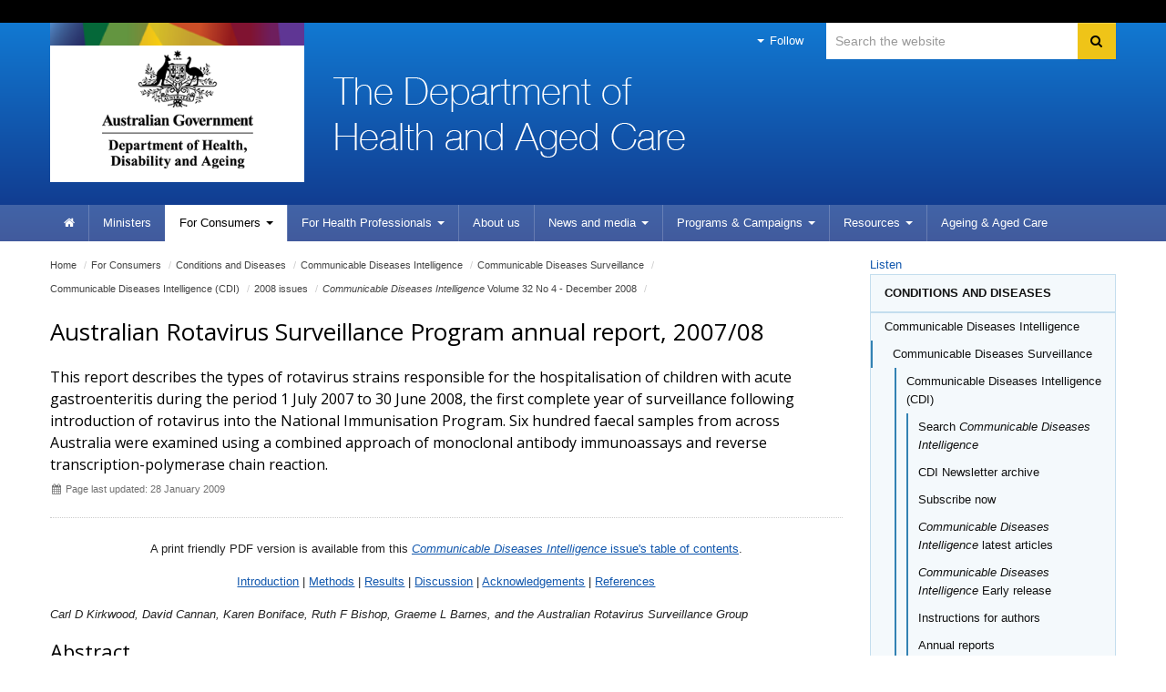

--- FILE ---
content_type: text/html; charset=ISO-8859-1
request_url: https://www1.health.gov.au/internet/main/publishing.nsf/Content/cda-cdi3204d.htm
body_size: 62135
content:
<!--[if HTML5]><![endif]-->
<!DOCTYPE html>
<!--[if lt IE 7 ]><html lang="en-au" class="ie-6"><![endif]-->
<!--[if IE 7 ]><html lang="en-au" class="ie-7"><![endif]-->
<!--[if IE 8 ]><html lang="en-au" class="ie-8"><![endif]-->
<!--[if (gte IE 9)|!(IE)]>
<!-->
<html lang="en-au"><!--<![endif]-->
<head>
<!--defSID=CA04ELWCMP-->
<META NAME="ROBOTS" CONTENT="INDEX, FOLLOW">
<meta charset="utf-8">
<META NAME="generator" CONTENT="powered by IBM Lotus Workplace Web Content Management(r) 2.0">
<!--[if !HTML5]><meta http-equiv="X-UA-Compatible" content="IE=edge"><![endif]-->
<meta name="viewport" content="width=device-width,initial-scale=1.0"> 
<META NAME="DC.Creator" CONTENT="Australian Government Department of Health and Ageing">
<META NAME="DC.Publisher" CONTENT="Australian Government Department of Health and Ageing">
<META NAME="DC.Rights" CONTENT="Copyright Commonwealth of Australia">
<META NAME="DC.Title" CONTENT="Australian Rotavirus Surveillance Program annual report, 2007/08">
<META NAME="DC.Subject" SCHEME="Health Thesaurus" CONTENT="australia; disease surveillance; epidemiology; gastrointestinal diseases; laboratory testing; rna virus infections; trends; vaccines; annual reports">
<META NAME="DC.Description" CONTENT="This report describes the types of rotavirus strains responsible for the hospitalisation of children with acute gastroenteritis during the period 1 July 2007 to 30 June 2008, the first complete year of surveillance following introduction of rotavirus into the National Immunisation Program. Six hundred faecal samples from across Australia were examined using a combined approach of monoclonal antibody immunoassays and reverse transcription-polymerase chain reaction.">
<META NAME="DC.Language" SCHEME="RFC3066" CONTENT="en">
<META NAME="DC.Date.Created" SCHEME="ISO8601" CONTENT="2009-01-28">
<META NAME="DC.Date.Issued" SCHEME="ISO8601" CONTENT="2009-01-28">
<META NAME="DC.Date.Modified" SCHEME="ISO8601" CONTENT="2009-01-28">
<META NAME="DC.Type" SCHEME="HI type" CONTENT="document">
<META NAME="DC.Type" SCHEME="HI category" CONTENT="resource">
<META NAME="DC.Format" SCHEME="IMT" CONTENT="text/html">
<META NAME="DC.Identifier" SCHEME="URI" CONTENT="http://www.health.gov.au/internet/main/publishing.nsf/Content/cda-cdi3204d.htm">
<META NAME="AGLS.Audience" SCHEME="HI age" CONTENT="adult">
<META NAME="Keywords" CONTENT="australia; disease surveillance; epidemiology; gastrointestinal diseases; laboratory testing; rna virus infections; trends; vaccines; annual reports">
<META NAME="Description" CONTENT="This report describes the types of rotavirus strains responsible for the hospitalisation of children with acute gastroenteritis during the period 1 July 2007 to 30 June 2008, the first complete year of surveillance following introduction of rotavirus into the National Immunisation Program. Six hundred faecal samples from across Australia were examined using a combined approach of monoclonal antibody immunoassays and reverse transcription-polymerase chain reaction.">
<META NAME="HI.Complexity" CONTENT="difficult">

<link rel="canonical" href="https://www1.health.gov.au/internet/main/publishing.nsf/Content/cda-cdi3204d.htm" />

<!-- CSS -->
<!-- Core CSS -->
  <link href="/internet/r/publishing.nsf/AttachmentsByTitle/bootstrap.css/$FILE/bootstrap.no-icons.css?OpenElement&v=1.0" rel="stylesheet">
  <link href="//fonts.googleapis.com/css?family=Open+Sans" rel="stylesheet">
  <link href="/internet/r/publishing.nsf/AttachmentsByTitle/font-awesome.css/$FILE/font-awesome.css" rel="stylesheet">
  <link href="/internet/r/publishing.nsf/AttachmentsByTitle/dha.css/$FILE/dha.css?OpenElement&v=1.3" rel="stylesheet">

<!-- IE fixes -->
<!--[if lt IE 9]>
  <link href="/internet/r/publishing.nsf/AttachmentsByTitle/ie.css/$FILE/ie.css?OpenElement&v=1.0" rel="stylesheet">
<![endif]-->

<!-- Responsive -->
  <link href="/internet/r/publishing.nsf/AttachmentsByTitle/bootstrap-responsive.css/$FILE/bootstrap-responsive-v.2.3.2.css?OpenElement&v=1.0" rel="stylesheet">

<!-- Custom local CSS -->
<link href="/internet/main/publishing.nsf/AttachmentsByTitle/site.css/$FILE/site.css?OpenElement&v=1.5" rel="stylesheet">
<link href="/internet/main/publishing.nsf/AttachmentsByTitle/transition.css/$FILE/transition.css?OpenElement&v=1.0" rel="stylesheet">
<link href="/internet/main/publishing.nsf/AttachmentsByTitle/print.css/$FILE/print.css" rel="stylesheet" media="print" type="text/css">

<!-- Favicons -->
<link rel="apple-touch-icon-precomposed" sizes="152x152" href="/internet/r/publishing.nsf/AttachmentsByTitle/favicon.ico/$FILE/favicon-152.png">
<link rel="apple-touch-icon-precomposed" sizes="144x144" href="/internet/r/publishing.nsf/AttachmentsByTitle/favicon.ico/$FILE/favicon-144.png">
<link rel="apple-touch-icon-precomposed" sizes="114x114" href="/internet/r/publishing.nsf/AttachmentsByTitle/favicon.ico/$FILE/favicon-114.png">
<link rel="apple-touch-icon-precomposed" sizes="72x72" href="/internet/r/publishing.nsf/AttachmentsByTitle/favicon.ico/$FILE/favicon-72.png">
<link rel="apple-touch-icon-precomposed" href="/internet/r/publishing.nsf/AttachmentsByTitle/favicon.ico/$FILE/favicon-57.png">
<link rel="shortcut icon" href="/internet/r/publishing.nsf/AttachmentsByTitle/favicon.ico/$FILE/favicon.ico" type="image/x-icon">
<link rel="icon" href="/internet/r/publishing.nsf/AttachmentsByTitle/favicon.ico/$FILE/favicon.ico" type="image/x-icon">


<!-- DHA responsive CSS -->
<link href="/internet/r/publishing.nsf/AttachmentsByTitle/dha-responsive.css/$FILE/dha-responsive.css?OpenElement&v=1.2" rel="stylesheet">
<!--[if lt IE 9]>
<link href="/internet/r/publishing.nsf/AttachmentsByTitle/dha-responsive.css/$FILE/dha-responsive-ltie9.css?OpenElement&v=1.0" rel="stylesheet">
<script src="//cdnjs.cloudflare.com/ajax/libs/html5shiv/3.7.3/html5shiv.js"></script>
<![endif]-->
<link href="/internet/main/publishing.nsf/AttachmentsByTitle/site-responsive.css/$FILE/site-responsive.css?OpenElement&v=1.0" rel="stylesheet">
<script src="//cdn1.readspeaker.com/script/5802/webReader/webReader.js?pids=wr" type="text/javascript"></script>

<script>
  (function(i,s,o,g,r,a,m){i['GoogleAnalyticsObject']=r;i[r]=i[r]||function(){
  (i[r].q=i[r].q||[]).push(arguments)},i[r].l=1*new Date();a=s.createElement(o),
  m=s.getElementsByTagName(o)[0];a.async=1;a.src=g;m.parentNode.insertBefore(a,m)
  })(window,document,'script','//www.google-analytics.com/analytics.js','ga');

  ga('create', 'UA-21227594-1', 'auto');
  ga('send', 'pageview');

</script>

<!-- Google tag (gtag.js) --> 
<script async src=https://www.googletagmanager.com/gtag/js?id=G-3G1Y8WB7Z7></script> 
<script> window.dataLayer = window.dataLayer || []; function gtag(){dataLayer.push(arguments);} gtag('js', new Date()); gtag('config', 'G-3G1Y8WB7Z7'); </script>
<!-- End Google tag (gtag.js) --> 

<!-- </head>
<body text="#000000" bgcolor="#FFFFFF">
-->

<TITLE>
Department of Health and Aged Care | Australian Rotavirus Surveillance Program annual report, 2007/08
</TITLE>
</HEAD>

<BODY>

<!--noindex-->
<div class="global-header">
<div class="container">
<div class="row">
<div class="span12">
</div>
</div>
</div>
</div>
<!--endnoindex-->

<div class="header clearfix" role="banner"><div class="container">
        <a href="#content" id="skip-to-content" class="visuallyhidden focusable js-skip" accesskey="2">Skip to content</a>
        <a href="#navigation" id="skip-to-navigation" class="visuallyhidden focusable js-skip" accesskey="3">Skip to site navigation</a>
        <a href="#local-navigation" id="skip-to-local-navigation" class="visuallyhidden focusable js-skip" accesskey="4">Skip to local navigation</a><!-- Global nav -->
<div class="navbar navbar-inverse global-navigation"><ul class="nav" role="navigation">
     <li class="dropdown visible-desktop">
       <a href="#" class="dropdown-toggle" data-toggle="dropdown"><i class="caret"></i> Follow</a>
       <ul class="dropdown-menu follow">
          <li><a href="https://www.facebook.com/healthgovau"><i class="icon-facebook-sign"></i>Facebook</a></li>
          <!--<li><a href="https://www.linkedin.com/company/15066"><i class="icon-linkedin-sign"></i>LinkedIn</a></li>-->
          <li><a href="https://twitter.com/healthgovau"><i class="icon-twitter"></i>Twitter</a></li>
          <li><a href="https://www.youtube.com/user/healthgovau"><i class="icon-youtube"></i>YouTube</a></li>
          <li><a href="https://www.pinterest.com/healthgovau/"><i class="icon-pinterest-sign"></i>Pinterest</a></li>
          <li><a href="https://www.health.gov.au/using-our-websites/rss-feed?utm_source=health.gov.au&utm_medium=site-nav&utm_campaign=digital_transformation&utm_content=header"><i class="icon-rss"></i>RSS</a></li>
       </ul>
    </li>
</ul><form id="search" name="sform" action="https://search.health.gov.au/s/search.html" method="get" class="navbar-search visible-desktop input-append">
    <label id="searchlabel" for="searchinput" class="visuallyhidden">Search</label>
    <input id="searchinput" name="query" type="text" class="search span3" placeholder="Search the website" accesskey="5" aria-labelledby="searchlabel" autocomplete="off">
    <input name="collection" value="doh~sp-health" type="hidden">
    <input type="hidden" name="profile" value="health">
    <button type="submit" class="btn" name="Submit"> <i class="icon-search"></i> <span class="visuallyhidden">Search</span> </button> 
</form></div><div class="crest">
      <a href="https://www.health.gov.au" title="Australian Government Department of Health and Aged Care" accesskey="1">Australian Government Department of Health and Aged Care</a>
      <img src="/internet/r/publishing.nsf/AttachmentsByTitle/crest/$FILE/crest-horizontal-small-dark.png" alt="" class="printable-crest"/>
</div><div class="flag">
       <p>The Department of Health and Aged Care</p>
</div></div>
<div class="navbar-wrapper">
  <div class="container">
	<div class="navbar navbar-inverse main-navigation" id="navigation">
	  <div class="navbar-inner"><form id="search-phone" name="sform" class="navbar-search hidden-desktop" method="get" action="https://search.health.gov.au/s/search.html">
                                <label id="searchlabel-phone" for="searchinput-phone" class="visuallyhidden">Search</label>
                                <input id="searchinput-phone" name="query" type="text" accesskey="5" placeholder="Search the website" class="search span11" aria-labelledby="searchlabel-phone">
                                <input name="collection" value="doh~sp-health" type="hidden">
                                <input type="hidden" name="profile" value="health">
                                <button type="submit" class="btn" name="Submit"> <i class="icon-search"></i> <span class="visuallyhidden">Search</span> </button> 
                     </form>		
		  <a class="btn btn-navbar collapsed" data-toggle="collapse" data-target=".main-navigation-collapse">
			<span class="icon-bar"></span>
			<span class="icon-bar"></span>
			<span class="icon-bar"></span>
		  </a>
		  <div class="nav-collapse main-navigation-collapse collapse"><ul class="nav" role="navigation" aria-labelledby="mainlabel"><li class="home"><a href="/internet/main/publishing.nsf/Content/Home"><i class="icon-home"></i> <span class="visuallyhidden">Home</span></a></li><li><a href="https://www.health.gov.au/ministers?utm_source=health.gov.au&utm_medium=site-nav&utm_campaign=digital_transformation&utm_content=ministers">Ministers</a></li><li class="dropdown current"><a href="/internet/main/publishing.nsf/Content/For+Consumers-1" class="dropdown-toggle" data-toggle="dropdown"><span>For</span> Consumers <i class="caret"></i></a><ul class="dropdown-menu"><li><a href="/internet/main/publishing.nsf/Content/Conditions+and+Diseases-1">Conditions and Diseases</a></li><li><a href="https://www.health.gov.au/topics">All other topics (new site)</a></li></ul></li><li class="dropdown"><a href="/internet/main/publishing.nsf/Content/For+Health+Professionals-1" class="dropdown-toggle" data-toggle="dropdown"><span>For Health </span>Professionals <i class="caret"></i></a><ul class="dropdown-menu"><li><a href="/internet/main/publishing.nsf/Content/Conditions+and+Diseases-2">Conditions and Diseases</a></li><li><a href="https://www.health.gov.au/topics/health-workforce">Health Workforce</a></li><li><a href="/internet/main/publishing.nsf/Content/pharmaceutical-benefits-scheme-approved-supplier-administrative-functions">PBS Approved Suppliers</a></li><li><a href="https://www.health.gov.au/topics">All other topics (new site)</a></li></ul></li><li><a href="https://www.health.gov.au/about-us?utm_source=health.gov.au&utm_medium=site-nav&utm_campaign=digital_transformation&utm_content=about%20us">About us</a></li><li class="dropdown"><a href="https://health.gov.au/news?utm_source=health.gov.au&utm_medium=site-nav&utm_campaign=digital_transformation&utm_content=media%20centre" class="dropdown-toggle" data-toggle="dropdown">News and media <i class="caret"></i></a></li><li class="dropdown"><a href="/internet/main/publishing.nsf/Content/Programs+&+Campaigns-1" class="dropdown-toggle" data-toggle="dropdown"><span>Programs </span>& Campaigns <i class="caret"></i></a><ul class="dropdown-menu"><li><a href="/internet/main/publishing.nsf/Content/medical-indemnity.htm">Medical and professional indemnity</a></li><li><a href="https://health.gov.au/our-work">All other program and campaigns (new site)</a></li></ul></li><li class="dropdown"><a href="https://health.gov.au/resources" class="dropdown-toggle" data-toggle="dropdown">Resources <i class="caret"></i></a><ul class="dropdown-menu"></ul></li><li class=""><a href="https://www.health.gov.au/health-topics/aged-care?utm_source=health.gov.au&utm_medium=site-nav&utm_campaign=digital_transformation&utm_content=ageing%20%26%20aged%20care "> <span>Ageing & </span>Aged Care</a></li></ul>
		  </div>
	  </div>
	</div>
  </div>
</div></div><div class="content" role="main" id="content">
  <div class="container">
    <div class="row-fluid"><div class="content-area span9">
<ul class="breadcrumb" aria-labelledby="breadcrumbslabel">
<li class="visuallyhidden" id="breadcrumbslabel">You are here:</li><li><a href="/internet/main/publishing.nsf/Content/Home">Home</a> <span class="divider">/</span></li><li><a href="/internet/main/publishing.nsf/Content/For+Consumers-1"><span>For</span> Consumers</a> <span class="divider">/</span></li><li><a href="/internet/main/publishing.nsf/Content/Conditions+and+Diseases-1">Conditions and Diseases</a> <span class="divider">/</span></li><li><a href="/internet/main/publishing.nsf/Content/cda-cdi-aims.htm">Communicable Diseases Intelligence</a> <span class="divider">/</span></li><li><a href="/internet/main/publishing.nsf/Content/cda-cdi-aims.htm">Communicable Diseases Surveillance</a> <span class="divider">/</span></li><li><a href="/internet/main/publishing.nsf/Content/cda-cdi-aims.htm">Communicable Diseases Intelligence (CDI)</a> <span class="divider">/</span></li><li><a href="/internet/main/publishing.nsf/Content/2008+issues-1">2008 issues</a> <span class="divider">/</span></li><li><a href="/internet/main/publishing.nsf/Content/cdi3204-1"><em>Communicable Diseases Intelligence</em> Volume 32 No 4 - December 2008</a> <span class="divider">/</span></li></ul><!-- RS start -->
<div id="read"><div class="row-fluid title-meta"><div class="span12"><h1>Australian Rotavirus Surveillance Program annual report, 2007/08</h1><p class="strapline">This report describes the types of rotavirus strains responsible for the hospitalisation of children with acute gastroenteritis during the period 1 July 2007 to 30 June 2008, the first complete year of surveillance following introduction of rotavirus into the National Immunisation Program. Six hundred faecal samples from across Australia were examined using a combined approach of monoclonal antibody immunoassays and reverse transcription-polymerase chain reaction.</p><p class="publish-date"><i class="icon-calendar"></i> Page last updated: 28 January 2009</p></div></div><!-- THIS PAGE IS CACHED --><!--$$$PREBODY$$$-->

<p><div align="center">
<p>A print friendly PDF version is available from this <a href="cdi3204-1"><em>Communicable Diseases Intelligence</em> issue's table of contents</a>.</p>

<p><a href="#intro">Introduction</a> | <a href="#methods">Methods</a> | <a href="#results">Results</a> | <a href="#discussion">Discussion</a> | <a href="#ack">Acknowledgements</a> | <a href="#refs">References</a></p></div>

<p><em>Carl D Kirkwood, David Cannan, Karen Boniface, Ruth F Bishop, Graeme L Barnes, and the Australian Rotavirus Surveillance Group</em></p>

<h2>Abstract</h2>

<p><strong>The National Rotavirus Reference Centre together with collaborating laboratories Australia-wide conducts a laboratory based rotavirus surveillance program. This report describes the types of rotavirus strains responsible for the hospitalisation of children with acute gastroenteritis during the period 1 July 2007 to 30 June 2008, the first complete year of surveillance following introduction of rotavirus into the National Immunisation Program. Six hundred faecal samples from across Australia were examined using a combined approach of monoclonal antibody immunoassays and reverse transcription-polymerase chain reaction. Of the 419 confirmed as rotavirus positive, serotype G1 was the dominant serotype nationally, representing 52% of specimens, followed by serotype G2 (19.8%), serotype G9 (12.2%), and serotype G3 (11%). No serotype G4 strains were identified. All G1, G3 and G9 strains assayed for P genotype contained the P[8] genotype, while all G2 strains contained the P[4] genotype, except one G2 strain which possessed a P[8]. Uncommon rotavirus genotypes, G8 (n=2) and P[9] (n=2) were identified during this study period. There was no evidence of unexpected changes in serotype distribution during the first 12 months of rotavirus vaccine use in the National Immunisation Program. <em>Commun Dis Intell</em> 2008;32:425&ndash;429.</strong></p>

<p><a name="intro"></a><a href="#top" class="top">Top of page</a></p>

<h2>Introduction</h2>

<p>Rotavirus vaccine was introduced into the National Immunisation Program of Australia for all young infants from 1 July 2007. This is aimed to decrease the huge social and economic burden of rotavirus disease in Australia, which accounts for up to 50% of childhood hospitalisations for diarrhoea in Australia, and which represents 10,000 children hospitalised each year,<sup>1</sup> costing an estimated $30 million in direct costs.<sup>2</sup></p>

<p>The 2 rotavirus vaccines, Rotarix&reg; [GlaxoSmithKline] and RotaTeq&reg; [Merck], have both been demonstrated to be safe and highly effective in the prevention of severe diarrhoea and hospitalisation due to rotavirus infections during large-scale phase III clinical and efficacy trials, each involving over 60,000 children worldwide.<sup>3,4</sup> In Australia, the state and territory health departments each made independent decisions on which vaccine to select; Victoria, South Australia, and Queensland selected RotaTeq&reg;, while New South Wales, Western Australia, the Northern Territory, Tasmania and the Australian Capital Territory selected Rotarix&reg;.</p>

<p>The Australian Rotavirus Surveillance Program has been reporting the changing annual pattern of dominant serotypes in the Australian population since 1999. Over this period our results highlight the diversity of rotavirus strains capable of causing disease in children, and provide the baseline information of the changing pattern of circulating strains, prior to vaccine introduction.<sup>5&ndash;7</sup></p>

<p>The impact of these 2 widely used vaccines on the natural pattern of circulating rotavirus strains is unknown and difficult to predict, given the different components of each vaccine. Continuing serotype surveillance should identify the effects that each vaccine program has on circulating strains&mdash;in particular, whether changes occur in serotype incidence and whether increased proportions of rare or uncommon types result.</p>

<p>In this report we describe the surveillance and characterisation of rotavirus strains causing the annual epidemics of severe diarrhoea in young children in Australia for the period 1 July 2007 to 30 June 2008, the first 12 months in which rotavirus vaccine was available through the immunisation program.</p>

<p><a name="methods"></a><a href="#top" class="top">Top of page</a></p>

<h2>Methods</h2>

<p>Rotavirus positive specimens detected by enzyme immunoassay (EIA) or latex agglutination in collaborating laboratories were collected, stored frozen and forwarded to Melbourne together with relevant age and sex details. Specimens were then serotyped using an in-house monoclonal antibody (MAb) based serotyping EIA. The EIA employed a panel of MAbs specific for the major glycoprotein VP7 of the outer capsid of the 5 major group A human rotavirus serotypes (G1, G2, G3, G4 and G9).<sup>8</sup> Strains which could not be assigned a G serotype were genotyped by using a hemi-nested multiplex reverse transcription/polymerase chain reaction (RT-PCR), using G specific oligonucleotide primers.<sup>9</sup> P genotypes were determined by using a hemi-nested multiplex RT-PCR assay.<sup>10</sup></p>

<p><a name="results"></a><a href="#top" class="top">Top of page</a></p>

<h2>Results</h2>

<h3>Number of isolates</h3>

<p>A total of 600 specimens were received for analysis from Melbourne, Victoria and the collaborating centres in Western Australia, the Northern Territory, New South Wales and Queensland (Table). Specimens were not obtained from either South Australia or Tasmania. Four hundred and nineteen specimens were confirmed as rotavirus positive using our in-house EIA assay. The remaining 181 specimens contained either insufficient specimen for testing, or the specimens were not confirmed to be positive for rotavirus and were not analysed further.</p>

<p><strong>Table. Rotavirus G serotypes in Australia, 1 July 2007 to 30 June 2008</strong></p>
<table width="100%" border="1" cellpadding="2" summary="this table contains data on rotavirus G serotypes in Australia, 1 July 2007 to 30 June 2008.">
  <tr>
    <th rowspan="3"><div align="left">Centre</div></th>
    <th rowspan="3">Total number</th>
    <th colspan="14">Serotype</th>
  </tr>
  <tr>
    <th colspan="2">G1</th>
    <th colspan="2">G2</th>
    <th colspan="2">G3</th>
    <th colspan="2">G4</th>
    <th colspan="2">G9</th>
    <th colspan="2">mix</th>
    <th colspan="2">NR</th>
  </tr>
  <tr>
    <th>%</th>
    <th>n</th>
    <th>%</th>
    <th>n</th>
    <th>%</th>
    <th>n</th>
    <th>%</th>
    <th>n</th>
    <th>%</th>
    <th>n</th>
    <th>%</th>
    <th>n</th>
    <th>%</th>
    <th>n</th>
  </tr>
  <tr>
    <th colspan="16"><div align="left">New South Wales</div></th>
  </tr>
  <tr>
    <td>Sydney (POW)</td>
    <td><div align="center">6</div></td>
    <td><div align="center">50</div></td>
    <td><div align="center">3</div></td>
    <td><div align="center">0.0</div></td>
    <td><div align="center">0</div></td>
    <td><div align="center">16.7</div></td>
    <td><div align="center">1</div></td>
    <td><div align="center">0.0</div></td>
    <td><div align="center">0</div></td>
    <td><div align="center">16.7</div></td>
    <td><div align="center">1</div></td>
    <td><div align="center">0.0</div></td>
    <td><div align="center">0</div></td>
    <td><div align="center">16.7</div></td>
    <td><div align="center">1</div></td>
  </tr>
  <tr>
    <td>Sydney (Westmead)</td>
    <td><div align="center">33</div></td>
    <td><div align="center">39.4</div></td>
    <td><div align="center">13</div></td>
    <td><div align="center">27.3</div></td>
    <td><div align="center">9</div></td>
    <td><div align="center">21.2</div></td>
    <td><div align="center">7</div></td>
    <td><div align="center">0.0</div></td>
    <td><div align="center">0</div></td>
    <td><div align="center">0.0</div></td>
    <td><div align="center">0</div></td>
    <td><div align="center">3.0</div></td>
    <td><div align="center">1</div></td>
    <td><div align="center">9.1</div></td>
    <td><div align="center">3</div></td>
  </tr>
  <tr>
    <th colspan="16"><div align="left">Northern Territory</div></th>
  </tr>
  <tr>
    <td>Alice Springs</td>
    <td><div align="center">37</div></td>
    <td><div align="center">0.0</div></td>
    <td><div align="center">0</div></td>
    <td><div align="center">40.5</div></td>
    <td><div align="center">15</div></td>
    <td><div align="center">0.0</div></td>
    <td><div align="center">0</div></td>
    <td><div align="center">0.0</div></td>
    <td><div align="center">0</div></td>
    <td><div align="center">46</div></td>
    <td><div align="center">17</div></td>
    <td><div align="center">0.0</div></td>
    <td><div align="center">0</div></td>
    <td><div align="center">13.5</div></td>
    <td><div align="center">5</div></td>
  </tr>
  <tr>
    <td>Darwin</td>
    <td><div align="center">18</div></td>
    <td><div align="center">0.0</div></td>
    <td><div align="center">0</div></td>
    <td><div align="center">61.1</div></td>
    <td><div align="center">11</div></td>
    <td><div align="center">11.1</div></td>
    <td><div align="center">2</div></td>
    <td><div align="center">0.0</div></td>
    <td><div align="center">0</div></td>
    <td><div align="center">22.2</div></td>
    <td><div align="center">4</div></td>
    <td><div align="center">0.0</div></td>
    <td><div align="center">0</div></td>
    <td><div align="center">5.6</div></td>
    <td><div align="center">1</div></td>
  </tr>
  <tr>
    <td>Western Diagnostic (NT)</td>
    <td><div align="center">8</div></td>
    <td><div align="center">25</div></td>
    <td><div align="center">2</div></td>
    <td><div align="center">62.5</div></td>
    <td><div align="center">5</div></td>
    <td><div align="center">0.0</div></td>
    <td><div align="center">0</div></td>
    <td><div align="center">0.0</div></td>
    <td><div align="center">0</div></td>
    <td><div align="center">0.0</div></td>
    <td><div align="center">0</div></td>
    <td><div align="center">0.0</div></td>
    <td><div align="center">0</div></td>
    <td><div align="center">12.5</div></td>
    <td><div align="center">1</div></td>
  </tr>
  <tr>
    <th colspan="16"><div align="left">Queensland</div></th>
  </tr>
  <tr>
    <td>Brisbane</td>
    <td><div align="center">26</div></td>
    <td><div align="center">15.4</div></td>
    <td><div align="center">4</div></td>
    <td><div align="center">34.6</div></td>
    <td><div align="center">9</div></td>
    <td><div align="center">27.0</div></td>
    <td><div align="center">7</div></td>
    <td><div align="center">0.0</div></td>
    <td><div align="center">0</div></td>
    <td><div align="center">11.5</div></td>
    <td><div align="center">3</div></td>
    <td><div align="center">0.0</div></td>
    <td><div align="center">0</div></td>
    <td><div align="center">11.5</div></td>
    <td><div align="center">3*</div></td>
  </tr>
  <tr>
    <th colspan="16"><div align="left">Victoria</div></th>
  </tr>
  <tr>
    <td>Melbourne</td>
    <td><div align="center">82</div></td>
    <td><div align="center">64.6</div></td>
    <td><div align="center">53</div></td>
    <td><div align="center">5</div></td>
    <td><div align="center">6.1</div></td>
    <td><div align="center">18.3</div></td>
    <td><div align="center">15</div></td>
    <td><div align="center">0.0</div></td>
    <td><div align="center">0</div></td>
    <td><div align="center">3.7</div></td>
    <td><div align="center">3</div></td>
    <td><div align="center">0.0</div></td>
    <td><div align="center">0</div></td>
    <td><div align="center">7.3</div></td>
    <td><div align="center">6</div></td>
  </tr>
  <tr>
    <th colspan="16"><div align="left">Western Australia</div></th>
  </tr>
  <tr>
    <td>PathWest WA</td>
    <td><div align="center">134</div></td>
    <td><div align="center">68.7</div></td>
    <td><div align="center">92</div></td>
    <td><div align="center">11.2</div></td>
    <td><div align="center">15</div></td>
    <td><div align="center">3.7</div></td>
    <td><div align="center">5</div></td>
    <td><div align="center">0.0</div></td>
    <td><div align="center">0</div></td>
    <td><div align="center">11.9</div></td>
    <td><div align="center">16</div></td>
    <td><div align="center">0.0</div></td>
    <td><div align="center">0</div></td>
    <td><div align="center">4.5</div></td>
    <td><div align="center">5*</div></td>
  </tr>
  <tr>
    <td>Perth</td>
    <td><div align="center">48</div></td>
    <td><div align="center">85.4</div></td>
    <td><div align="center">41</div></td>
    <td><div align="center">2.1</div></td>
    <td><div align="center">1</div></td>
    <td><div align="center">0.0</div></td>
    <td><div align="center">0</div></td>
    <td><div align="center">0.0</div></td>
    <td><div align="center">0</div></td>
    <td><div align="center">4.2</div></td>
    <td><div align="center">2</div></td>
    <td><div align="center">2.1</div></td>
    <td><div align="center">1</div></td>
    <td><div align="center">6.2</div></td>
    <td><div align="center">3</div></td>
  </tr>
  <tr>
    <td>Western Darwin Pathology</td>
    <td><div align="center">27</div></td>
    <td><div align="center">0.0</div></td>
    <td><div align="center">0</div></td>
    <td><div align="center">48.2</div></td>
    <td><div align="center">13</div></td>
    <td><div align="center">33.3</div></td>
    <td><div align="center">9</div></td>
    <td><div align="center">0.0</div></td>
    <td><div align="center">0</div></td>
    <td><div align="center">18.5</div></td>
    <td><div align="center">5</div></td>
    <td><div align="center">0.0</div></td>
    <td><div align="center">0</div></td>
    <td><div align="center">0.0</div></td>
    <td><div align="center">0</div></td>
  </tr>
  <tr>
    <td>Total</td>
    <td><div align="center">419</div></td>
    <td><div align="center">52.0</div></td>
    <td><div align="center">218</div></td>
    <td><div align="center">19.8</div></td>
    <td><div align="center">83</div></td>
    <td><div align="center">11.0</div></td>
    <td><div align="center">46</div></td>
    <td><div align="center">0.0</div></td>
    <td><div align="center">0</div></td>
    <td><div align="center">12.2</div></td>
    <td><div align="center">51</div></td>
    <td><div align="center">0.5</div></td>
    <td><div align="center">2</div></td>
    <td><div align="center">4.5</div></td>
    <td><div align="center">19</div></td>
  </tr>
</table>
<p class="footnote">An additional 181 specimens were omitted from analysis due to insufficient sample or because the specimen was not confirmed to be rotavirus positive.</p>

<p class="footnote">* Two samples were identified as genotype G8 (PerthWest and Brisbane).</p>

<p><a href="#top" class="top">Top of page</a></p>
<h3>Age distribution</h3>

<p>The overall age distribution of children with acute rotavirus gastroenteritis is depicted in the Figure. In the reporting period, 11% of cases were from infants 0&ndash;6 months of age, 17.9% were from infants 7&ndash;12&nbsp;months of age, 28.4% from patients 13&ndash;24&nbsp;months of age, and 13.1% from patients 25&ndash;36&nbsp;months of age. Overall, 86.9% of samples were from children aged 5 years or less.</p>

<p>During the study period, slightly more specimens from male than female children (n=317 vs. 247) were obtained for analysis.</p>

<p><strong>Figure. Cases of rotavirus, Australia, 1&nbsp;July&nbsp;2007 to 30 June 2008, by age group</strong></p>

<img src="/internet/main/publishing.nsf/650f3eec0dfb990fca25692100069854/be967d76ab244812ca257bf000211ed1/WebPageBody/0.4D8E?OpenElement&amp;FieldElemFormat=gif" width="597" height="422" alt="Cases of rotavirus, Australia, 1 July 2007 to 30 June 2008, by age group">

<h3>Serotype distribution</h3>
<p>The rotavirus serotypes identified in Australia from 1 July 2007 to 30 June 2008 are shown in the Table. Serotype G1 was the most common, representing 52% of all specimens, and was identified in Melbourne, Sydney, Perth and Brisbane, however only two of 90 rotaviruses identified in the Northern Territory were G1, both in Darwin. G1 was the dominant type in Melbourne, Sydney and Perth. Serotype G2 was the second most common type nationally, and represented 19.8% of specimens. It was identified in eight of the 10 collaborating centres and was the dominant type in Darwin and Brisbane. Strains belonging to serotype G9 were the third most common type identified, representing 12.2% of specimens. G9 was found in eight of the 10&nbsp;centres, and was dominant in Alice Springs, prior to this surveillance period. This was probably related to the large rotavirus gastroenteritis outbreak which occurred in early 2007 in Alice Springs. Serotype G3 strains were identified in 7 centres during the study, and represented 11% of the total strains identified. No serotype G4 strains were identified in any centre. Two genotype G8 strains were identified during the study, one in Perth and one in Brisbane.</p>

<p>P genotype was determined for 116 of the rotavirus positive samples. All of the 25 G1 strains analysed were genotyped as P[8]. Similarly, all of the G3 and G9 strains analysed were also genotyped as P[8] (n=21 and 23, respectively). Thirty-eight of the 39 G2 strains analysed were associated with P[4]: 1&nbsp;sample was typed as G2P[8]. Two G non-typeable strains were found to possess the P[9] VP4 gene.</p>

<p>Less than 0.5% of the rotavirus samples contained multiple serotypes. In 4.5% of the samples a serotype was not identified. The latter could be samples with virus numbers below the detection limits of our typing assays, or could have contained inhibitors in extracted RNA that prevent the function of the enzymes used in RT and/or PCR steps. Future studies will include further characterisation of the genes encoding the outer capsid proteins of these strains.</p>

<p>Faecal specimens were received from 12 children who developed gastroenteritis with 2 weeks of being vaccinated. No vaccine virus was identified in any of the cases, and in all cases wild type rotavirus strains were detected.</p>

<p><a name="discussion"></a><a href="#top" class="top">Top of page</a></p>

<h2>Discussion</h2>

<p>In this report covering the period 1 July 2007 to 30 June 2008, we describe the annual epidemics and geographic distribution of the rotavirus types causing disease in Australian children during the first 12 months after national rotavirus vaccine introduction. Serotype G1 remained the dominant serotype nationally, comprising 52% of all strains characterised. It continues to be the dominant type on both sides of the country, in particular in Melbourne, Sydney and Perth, and was a minor strain in the Northern Territory. This survey continues to highlight the importance of serotype G1 as a major cause of disease in Australian children.</p>

<p>As noted in previous reports, multiple serotypes continue to co-circulate within the Australian population causing significant disease.<sup>5&ndash;7</sup> This year, G2, G3 and G9 were each identified in at least 7&nbsp;locations during 2007&ndash;2008 and were all identified in greater than 10% of specimens.</p>

<p>The prevalence of G2 strains has increased during this survey, with G2 being the predominant type identified in the Northern Territory and Brisbane. During the 2004/05 and 2005/06 surveys G2 was a minor strain, identified in less than 2% of strains.5,6 G2 has slowly increased in prevalence in Sydney and Melbourne, being the second most common strain during the 2006/07 period.<sup>7</sup> This year G2 predominated in the Northern Territory for the first time since it was responsible for a large outbreak of gastroenteritis in January 2004.<sup>11</sup></p>

<p>In each of the G1, G3 and G9 strains analysed for VP4 genotype, the expected association with the P[8] VP4 protein was identified. Thus G1P[8], G3P[8] and G9P[8] combinations were the predominant strains identified in children during the current surveillance period similar to what is seen worldwide.<sup>12,13</sup> The G2 strains showed the expected association with the P[4] VP4 genotype, with 1 exception, the unusual G2P[8] strain that was identified in Brisbane. This is the first G2P[8] strain reported in Australia.</p>

<p>Both rotavirus vaccines used in Australia, RotaTeq and Rotarix have been shown to provide excellent protection against severe rotavirus gastroenteritis in large Phase III safety and efficacy trials.<sup>2,3</sup> RotaTeq&reg; is a live attenuated bovine-human pentavalent vaccine. It contains rotavirus reassortants G1, G2, G3, G4 and P1[8] derived from rotaviruses infecting human and bovine species, which provides serotype specific protection against the most common rotavirus types. Rotarix&reg; contains a live attenuated strain of human rotavirus (G1P[8]). Protection involves production of both specific and cross reactive antibodies, and has been demonstrated against serotypes G1, G3, G4 and G9. In a comparison of rotavirus types identified, based on vaccine usage in the various states, differences in the prevalence rates of G2, G3 and G9 were seen. G2 and G9 strains were more prevalent in states using Rotarix, whereas G3 strains were more prevalent in states using RotaTeq. These differences do not necessarily imply lack of protection by either vaccine against a particular type, but rather highlight the variation that can occur due to natural annual fluctuation in rotavirus strain prevalence.</p>
<p><a href="#top" class="top">Top of page</a></p>
<p>Uncommon rotavirus types continue to be of worldwide interest because of the possible impact they may have on rotavirus vaccine programs. This year, 2 uncommon types have been identified in Australian children. Strains exhibiting a genotype G8 VP7 protein were identified in Perth and Brisbane, extending the previous identification of G8 in 2006&ndash;07 in Darwin. This continues the sporadic identification of G8 strains as a cause of acute gastroenteritis in Australian children.<sup>7,14</sup> The second uncommon type identified during this survey was the P[9] VP4 genotype in 2 strains. These strains were identified in Darwin, and represent the first report of P[9] in Australia. Previous reports of P[5] have been associated with G6 in the United States of America and Hungary, and G12 in Japan and Thailand.<sup>12,13</sup> Thus these reports of uncommon strains continue to highlight their low level existence in Australian children.</p>

<p>Prior to rotavirus vaccine introduction approximately 70% of clinical disease occurred among children less than 24 months of age.<sup>7</sup> During the previous survey (2006/07) 16% of faecal specimens were received from children admitted to hospital aged 0&ndash;6 months, and 23.9% of specimens were from infants aged 7&ndash;12 months. In comparison, the age distribution of children admitted to hospital during the first 12 months after implementation of the rotavirus vaccination programs has seen a slight reduction in the proportion of 0&ndash;6 and 7&ndash;12 month age groups affected, with 13% of specimens derived from infants aged 0&ndash;6 months, and 21% of specimens from infants aged 7&ndash;12 months. The potential impact of rotavirus vaccination is illustrated by the finding that no rotavirus positive specimens were received from infants aged 0&ndash;6 months in Darwin, despite faecal specimens being collected for serotype analysis from 54 children in Darwin during this survey period.</p>

<p>There have been no unexpected changes in the serotype distribution of rotavirus types causing disease in Australian children since the introduction of vaccination program nationwide. The rotavirus typing results from this survey, together with those of previous years, highlight the unpredictable nature of changes in the prevalence of rotavirus strains across Australia. In addition, the identification of rare or uncommon VP7 and VP4 genotypes further illustrate the diversity of strains capable of causing severe disease in Australian children. Understanding the fluctuations in rotavirus serotypes, using multicentre national surveillance, will provide valuable insight into vaccine efficacy over the next 3&ndash;5 years.</p>

<p><a name="ack"></a><a href="#top" class="top">Top of page</a></p>

<h2>Acknowledgements</h2>

<p>The Australian Rotavirus Surveillance Program is supported by grants from the Australian Government Department of Health and Ageing, GlaxoSmithKline and CSL.</p>

<p>Dr Kirkwood is supported by an RD Wright Fellowship, National Health and Medical Research Centre.</p>

<p>Rotavirus positive specimens were collected from numerous centres throughout Australia. The significant time and effort involved in the collection, storage, packaging, compiling data and forwarding of specimens was much appreciated.</p>

<p>The National Rotavirus surveillance group includes:</p>

<h3>New South Wales </h3>

<p>Prof W Rawlinson, Dr C McIver and members of the Virology Division, Prince of Wales Hospital</p>

<p>Dr A Kesson and members of the Microbiology Department, The Children's Hospital at Westmead</p>

<h3>Northern Territory </h3>

<p>Dr P Southwell and members of the Microbiology Department, Royal Darwin Hospital, Casuarina</p>

<p>Dr M Leung, Ms H Reed and members of the Department of Microbiology, Western Diagnostic Pathology, Northern Territory and Western Australia</p>

<p>Mr J McLeod and members of the Microbiology Department, Alice Springs Hospital, Alice Springs</p>

<p><a href="#top" class="top">Top of page</a></p>
<h3>Queensland </h3>

<p>Dr M Lyon, Queensland Health, Forensic and Scientific Services, Herston</p>

<p>Dr M Nissen, Infectious diseases, Royal Children's Hospital, Herston</p>

<h3>Victoria </h3>

<p>Dr R Alexander and members of the Virology Department, Royal Children's Hospital, Parkville</p>

<h3>Western Australia </h3>

<p>Dr K Lindsay and members of the Virology Department, Princess Margaret Hospital for Children, Subiaco</p>

<p>Dr D Smith, Dr G Harnett and members of Division of Microbiology, PathWest LM.</p>

<p>The Queen Elizabeth Medical Centre, Nedlands</p>

<h2>Author details</h2>

<p>Dr Carl D Kirkwood, Senior Research Fellow</p>

<p>Mr David Cannan, Research Assistant</p>

<p>Ms Karen Boniface, Research Assistant</p>

<p>Professor Ruth F Bishop AO, Senior Principal Research Fellow</p>

<p>Professor Graeme L Barnes, Senior Principal Research Fellow</p>

<p>National Rotavirus Reference Centre, Murdoch Childrens Research Institute, Royal Children's Hospital, Flemington Road, Parkville, Victoria, 3052.</p>

<p>Corresponding author: Dr Carl Kirkwood, Enteric Virus Research group, Room SW834, 8th floor AP Building, Murdoch Childrens Research Institute, Royal Children's Hospital, Flemington Road, PARKVILLE VIC 3052. Telephone: +61 3 8341 6439. Facsimile: +61 3 8341 6449. Email: carl.kirkwood AT mcri.edu.au</p>

<p><a name="refs"></a><a href="#top" class="top">Top of page</a></p>

<h2>References</h2>

<p>1. Carlin J, Chondros P, Masendycz P, Bugg H, Bishop R, Barnes G. Rotavirus infection and rates of hospitalisation for acute gastroenteritis in young children in Australia, 1993&ndash;1996. <em>Med J Aust</em> 1998;169:252&ndash;256.</p>

<p>2. Galati JC, Harsley S, Richmond P, Carlin JB. The burden of rotavirus-related illness among young children on the Australian health care system. Aust N Z J Public Health 2006;30:416&ndash;421.</p>

<p>3. Vesikari T, Matson DO, Dennehy P, Van Damme P, Santosham M, Rodriguez Z, et al. Safety and efficacy of a pentavalent human-bovine (WC3) reassortant rotavirus vaccine. <em>N Engl J Med</em> 2006;354:23&ndash;33.</p>

<p>4. Ruiz-Palacios GM, Perez-Schael I, Velazquez FR, Abate&nbsp;H, Breuer T, et al. Safety and efficacy of an attenuated vaccine against severe rotavirus gastroenteritis. <em>N Engl J Med</em> 2006;354:11&ndash;22.</p>

<p>5. Kirkwood CD, Bogdanovic-Sakran N, Cannan D, Bishop RF, Barnes GL. National Rotavirus Surveillance Program, annual report: 2004/2005. <em>Commun Dis Intell</em> 2006;30:120&ndash;123.</p>

<p>6. Kirkwood CD, Cannan D, Bogdanovic-Sakran N, Bishop&nbsp;RF, Barnes GL; National Rotavirus Surveillance Group. National Rotavirus Surveillance Program annual report, 2005&ndash;06. <em>Commun Dis Intell</em> 2006;30:434&ndash;438.</p>

<p>7. Kirkwood CD, Cannan D, Bogdanovic-Sakran&nbsp;N, Bishop&nbsp;RF, Barnes GL. Australian Rotavirus Surveillance Program, 2006&ndash;07. <em>Commun Dis Intell</em> 2007;31:375&ndash;379.</p>

<p>8. Coulson BS, Unicomb LE, Pitson GA, Bishop RF. Simple and specific enzyme immunoassay using monoclonal antibodies for serotyping human rotaviruses. <em>J Clin Microbiol</em> 1987;25:509&ndash;515.</p>

<p>9. Gouvea V, Glass RI, Woods P, Taniguchi K, Clark HF, Forrester B, et al. Polymerase chain reaction amplification and typing of rotavirus nucleic acid from stool specimens. <em>J Clin Microbiol</em> 1990;28:276&ndash;282.</p>

<p>10. Gentsch JR, Glass RI, Woods P, Gouvea V, Gorziglia M, Flores J, et al. Identification of group A rotavirus gene 4 types by polymerase chain reaction. <em>J Clin Microbiol</em> 1992;30:1365&ndash;1373.</p>

<p>11. Kirkwood C, Bogdanovic-Sakran N,Bishop R, Barnes&nbsp;G. Report of Australian Rotavirus Surveillance Program, 2003&ndash;2004. <em>Commun Dis Intell</em> 2004;28:481&ndash;485.</p>

<p>12. Santos N, Hoshino Y. Global distribution of rotavirus serotypes/genotypes and its implication for the development and implementation of an effective rotavirus vaccine. <em>Rev Med Virol</em> 2005;15:29&ndash;56.</p>

<p>13. Gentsch JR, Laird AR, Biefelt B, Griffin DD, Banyau&nbsp;K, Ramachandran M, et al. Serotype diversity and reassortment between human and animal rotavirus strains: implications for rotavirus vaccine programs. <em>J&nbsp;Infect Dis</em> 2005;192:S146&ndash;S159.</p>

<p>14. Cooney MA, Gorrell RJ, Palombo EA. Characterisation and phylogenetic analysis of the VP7 proteins of serotype&nbsp;G6 and G8 human rotaviruses. <em>J Med Microbiol</em> 2001;50:462&ndash;467.</p>
	<div class="row-fluid">
		<div class="span12"> <br>
<div class="seealso">
	<div class="hd">Related Links</div>
	<div class="bot">
	<ul>
<li><a href="cda-pubs-annlrpt-rotavar.htm">Rotavirus annual reports</a></li>
	</ul>
	</div>
</div>

		</div>
	</div><div class="row-fluid section-content"><div class="span12"><h3 class="border-bottom dark">In this section</h3><ul class="icons-ul"><li><a href="/internet/main/publishing.nsf/Content/cda-cdi3204-pdf-cnt.htm"><i class="icon-li icon-angle-right"></i><em>Communicable Diseases Intelligence</em> Volume 32 Number 4, pdf files</a></li><li><a href="/internet/main/publishing.nsf/Content/cdi3204-1"><i class="icon-li icon-angle-right"></i><em>Communicable Diseases Intelligence</em> Volume 32 No 4 - December 2008</a></li></ul></div></div></div>
<!-- RS End --></div><div class="aside span3"><div id="readspeaker_button1" class="rs_skip rsbtn rs_preserve">
   <a rel="nofollow" class="rsbtn_play" accesskey="L" title="Listen to this page using ReadSpeaker webReader" href="//app-oc.readspeaker.com/cgi-bin/rsent?customerid=5802&amp;lang=en_au&amp;readid=read&amp;url=https%3A%2F%2Fwww1.health.gov.au%2Finternet%2Fmain%2Fpublishing.nsf%2FContent%2Fcda-cdi3204d.htm">
      <span class="rsbtn_left rsimg rspart"><span class="rsbtn_text"><span>Listen</span></span></span>
       <span class="rsbtn_right rsimg rsplay rspart"></span>
   </a>
</div><ul class="nav nav-list sidebar-navigation" id="local-navigation" role="navigation"><li class="nav-header"><a href="/internet/main/publishing.nsf/Content/Conditions+and+Diseases-1">Conditions and Diseases</a></li><li class=" active"><a href="/internet/main/publishing.nsf/Content/cda-cdi-aims.htm">Communicable Diseases Intelligence</a></li><ul class="nav nav-list"><li class="active" ><a href="/internet/main/publishing.nsf/Content/cda-cdi-aims.htm">Communicable Diseases Surveillance</a></li><ul class="nav nav-list"><li class="active" ><a href="/internet/main/publishing.nsf/Content/cda-cdi-aims.htm">Communicable Diseases Intelligence (CDI)</a></li><ul class="nav nav-list"><li><a href="/internet/main/publishing.nsf/Content/cdi-search">Search <em>Communicable Diseases Intelligence</em></a></li><li><a href="/internet/main/publishing.nsf/Content/cdi-newsletter-archive-index">CDI Newsletter archive</a></li><li><a href="https://confirmsubscription.com/h/r/091E88E7E83AC090">Subscribe now</a></li><li><a href="/internet/main/publishing.nsf/Content/cda-pubs-cdi-cdicur.htm"><em>Communicable Diseases Intelligence</em> latest articles</a></li><li><a href="/internet/main/publishing.nsf/Content/cda-cdi-early-release"><em>Communicable Diseases Intelligence</em> Early release</a></li><li><a href="/internet/main/publishing.nsf/Content/cda-pubs-cdi-auth_inst.htm">Instructions for authors</a></li><li><a href="/internet/main/publishing.nsf/Content/annual+reports-1">Annual reports</a></li><li><a href="/internet/main/publishing.nsf/Content/cdisupplements-1-lp">Supplements</a></li><li><a href="/internet/main/publishing.nsf/Content/Subject+and+author+indexes-1">Subject and author indexes</a></li><li><a href="/internet/main/publishing.nsf/Content/cdi-2025-index">2025 Articles</a></li><li><a href="/internet/main/publishing.nsf/Content/cdi-2024-index">2024 Articles</a></li><li><a href="/internet/main/publishing.nsf/Content/cdi-2023-index">2023 Articles</a></li><li><a href="/internet/main/publishing.nsf/Content/cdi-2022-index">2022 Articles</a></li><li><a href="/internet/main/publishing.nsf/Content/cdi-2021-index">2021 Articles</a></li><li><a href="/internet/main/publishing.nsf/Content/cdi-2020-index">2020 Articles</a></li><li><a href="/internet/main/publishing.nsf/Content/cdi-2019-index">2019 Articles</a></li><li><a href="/internet/main/publishing.nsf/Content/cdi-2018-index">2018 Articles</a></li><li><a href="/internet/main/publishing.nsf/Content/2017+issues-1">2017 issues</a></li><li><a href="/internet/main/publishing.nsf/Content/2016+issues-1">2016 issues</a></li><li><a href="/internet/main/publishing.nsf/Content/2015+issues-1">2015 issues</a></li><li><a href="/internet/main/publishing.nsf/Content/2014+issues-1">2014 issues</a></li><li><a href="/internet/main/publishing.nsf/Content/2013+issues-1">2013 issues</a></li><li><a href="/internet/main/publishing.nsf/Content/2012+issues-1">2012 issues</a></li><li><a href="/internet/main/publishing.nsf/Content/2011+issues-1">2011 issues</a></li><li><a href="/internet/main/publishing.nsf/Content/2010+issues-1">2010 issues</a></li><li><a href="/internet/main/publishing.nsf/Content/2009+issues-1">2009 issues</a></li><li class="active" ><a href="/internet/main/publishing.nsf/Content/2008+issues-1">2008 issues</a></li><ul class="nav nav-list"><li><a href="/internet/main/publishing.nsf/Content/cdi3201"><em>Communicable Diseases Intelligence</em> Volume 32, Number 1 - March 2008</a></li><li><a href="/internet/main/publishing.nsf/Content/cdi3202"><em>Communicable Diseases Intelligence</em> Volume 32 No 2 - June 2008</a></li><li><a href="/internet/main/publishing.nsf/Content/cdi3203-1"><em>Communicable Diseases Intelligence</em> Volume 32 No 3 - September 2008</a></li><li class="active" ><a href="/internet/main/publishing.nsf/Content/cdi3204-1"><em>Communicable Diseases Intelligence</em> Volume 32 No 4 - December 2008</a></li><li><a href="/internet/main/publishing.nsf/Content/cda-cdi32suppl.htm"><em>Communicable Diseases Intelligence</em> Volume 32 Supplement - June 2008</a></li></ul><li><a href="/internet/main/publishing.nsf/Content/2007+issues-1">2007 issues</a></li><li><a href="/internet/main/publishing.nsf/Content/2006+issues-1">2006 issues</a></li><li><a href="/internet/main/publishing.nsf/Content/2005+issues-1">2005 issues</a></li><li><a href="/internet/main/publishing.nsf/Content/2004+issues-1">2004 issues</a></li><li><a href="/internet/main/publishing.nsf/Content/2003+issues-1">2003 issues</a></li><li><a href="/internet/main/publishing.nsf/Content/2002+issues-1">2002 issues</a></li><li><a href="/internet/main/publishing.nsf/Content/2001+issues-1">2001 issues</a></li><li><a href="/internet/main/publishing.nsf/Content/2000+issues-1">2000 issues</a></li><li><a href="/internet/main/publishing.nsf/Content/1999+issues-1">1999 issues</a></li><li><a href="/internet/main/publishing.nsf/Content/1998+issues-1">1998 issues</a></li><li><a href="/internet/main/publishing.nsf/Content/1997+issues-1">1997 issues</a></li><li><a href="/internet/main/publishing.nsf/Content/1996+issues-1">1996 issues</a></li><li><a href="/internet/main/publishing.nsf/Content/Communicable+Diseases+Intelligence+Technical+report+series-2">Communicable Diseases Intelligence Technical report series</a></li></ul></ul></ul></ul><div class="row-fluid">
<div class="span12">
<div class="content-block">
<p><strong>CDI Search</strong> </p><p>
<a href="/internet/main/publishing.nsf/Content/cdi-search">Search Communicable Diseases Intelligence</a>

</div>
</div>
</div>

<div class="row-fluid">
<div class="span12">
<div class="content-block">

<p><strong>Communicable Diseases Intelligence  subscriptions</strong></p><p>
 Sign-up to email updates: <a href="/internet/main/publishing.nsf/Content/cda-subscribe.htm">Subscribe Now</a></p>

</div>
</div>
</div>
	<div class="row-fluid">
		<div class="span12">
			<div class="content-block"> <div class="rghtnavblock">
<p><strong>Communicable Diseases Surveillance</strong></p>
<ul>
<li><a href="cda-new.htm">What&#8217;s new</a></li>
<li><a href="cda-about.htm">About us</a></li>
<li><a href="cda-surveil-surv_sys.htm">Surveillance</a></li>
<li><a href="http://www9.health.gov.au/cda/source/cda-index.cfm">Communicable disease data</a></li>
<li><a href="cda-pubs-cdi-cdiintro.htm">Publications</a></li>
<li><a href="cda-contact.htm">Contact us</a></li>
<li><a href="cda-cdilinks.htm">Related links</a></li>
</ul>
</div>
</div>
		</div>
	</div>
	<div class="row-fluid">
		<div class="span12">
			<div class="content-block"> <div class="rghtnavblock">
<p><strong>This issue - Vol 32 No 4, December 2008</strong></p>
<ul>
<li><a href="cdi3204-1">Table of contents</a></li>
<li><a href="cda-cdi3204c.htm">Previous article</a></li>
<li><a href="cda-cdi3204e.htm">Next article</a></li>
</ul>
</div>
</div>
		</div>
	</div>
	<div class="row-fluid">
		<div class="span12">
			<div class="content-block"> <div class="rghtnavblock">
<p><strong><em>Communicable Diseases Intelligence</em></strong> </p>
<ul>
<li><a href="./Subject+and+author+indexes-1">Indexes</a></li>
<li><a href="./cda-pubs-cdi-cdicur.htm">Current issue</a></li>
<li><a href="./2008+issues-1">2008 Issues</a></li>
<li><a href="./cda-pubs-cdi-subs.htm#subs">Subscriptions</a></li>
<li><a href="./cda-pubs-cdi-subs.htm#contributions">Contributions</a></li>
<li><a href="./cda-pubs-cdi-cdisched.htm">Timetable for submissions</a></li>
<li><a href="./cda-pubs-cdi-subs.htm#disclaimer">Disclaimer</a></li>
</ul>
</div>
</div>
		</div>
	</div></div></div>
</div>
</div>
<div class="footer" role="contentinfo">
      <div class="container">
        <div class="row-fluid"><div class="span4 divided">
	<h1 class="flag">Department of Health and Aged Care</h1>
</div>
<div class="bottom-locked">
	<div class="crest visible-desktop">
		<a href="/internet/main/publishing.nsf/Content/home">Department of Health and Aged Care</a>
	</div>
	<p class="small-print">&copy; Commonwealth of Australia<br>ABN: 83 605 426 759</p>
</div><div class="span2 divided">
  <h2>health.gov.au<span class="hidden-desktop"> sections</span></h2>
  <ul>
    <li><a href="/internet/main/publishing.nsf/Content/Home">Home</a></li>
    <li><a href="https://www.health.gov.au/ministers?utm_source=health.gov.au&utm_medium=site-nav-footer&utm_campaign=digital_transformation&utm_content=ministers">Ministers</a></li>
    <li><a href="/internet/main/publishing.nsf/Content/For+Consumers-1">For Consumers</a></li>
    <li><a href="/internet/main/publishing.nsf/Content/For+Health+Professionals-1">For Health Professionals</a></li>
    <li><a href="https://www.health.gov.au/about-us?utm_source=health.gov.au&utm_medium=site-nav-footer&utm_campaign=digital_transformation&utm_content=about%20us">About Us</a></li>
    <li><a href="https://health.gov.au/news?utm_source=health.gov.au&utm_medium=site-nav-footer&utm_campaign=digital_transformation&utm_content=media%20centre">News and media</a></li>
    <li><a href="https://health.gov.au/our-work">Programs &amp; Campaigns</a></li>
    <li><a href="https://health.gov.au/resources">Resources</a></li>
  </ul>
</div>
<div class="span2 divided">
  <h2>Quick Links</h2>
  <ul>
    <li><a href="https://www.health.gov.au/about-us/work-with-us?utm_source=health.gov.au&utm_medium=site-nav-footer&utm_campaign=digital_transformation&utm_content=jobs">Jobs</a></li>
    <li><a href="https://consultations.health.gov.au">Consultations</a></li>
    <li><a href="https://www.health.gov.au/about-us/what-we-do/grants-and-tenders?utm_source=health.gov.au&utm_medium=site-nav-footer&utm_campaign=digital_transformation&utm_content=tenders%20and%20grants">Grants and tenders</a></li>
    <li><a href="https://www.health.gov.au/about-us/corporate-reporting/budgets?utm_source=health.gov.au&utm_medium=site-nav-footer&utm_campaign=digital_transformation&utm_content=budget">Budget</a></li>
    <li><a href="https://www.health.gov.au/about-us/corporate-reporting/annual-reports?utm_source=health.gov.au&utm_medium=site-nav-footer&utm_campaign=digital_transformation&utm_content=annual%20reports">Annual Reports</a></li>
    <li><a href="https://www.health.gov.au/about-us/corporate-reporting/report-suspected-fraud?utm_source=health.gov.au&utm_medium=site-nav-footer&utm_campaign=digital_transformation&utm_content=reporting%20suspected%20fraud">Reporting Suspected Fraud</a></li>
  </ul>
</div>
<!--<div class="span2 divided">
  <h2>Tools</h2>
  <ul>
    <li><a href="/internet/main/publishing.nsf/Content/A-Z">A-Z Index</a></li>
    <li><a href="/internet/main/publishing.nsf/Content/health-forms.htm">A-Z Forms</a></li>
    <li><a href="/internet/main/publishing.nsf/Content/sitemap">Site Map</a></li>
    <li><a href="/internet/main/publishing.nsf/Content/Glossary">Acronyms &amp; Glossary</a></li>
    <li><a href="https://www.health.gov.au/media-centre?utm_source=health.gov.au&utm_medium=site-nav-footer&utm_campaign=digital_transformation&utm_content=subscription">Subscription</a></li>
  </ul>
</div>-->
<div class="span2 divided">
  <h2>About</h2>
  <ul>
   <!--<li><a href="/internet/main/publishing.nsf/Content/health-comments.htm">X Feedback Complaints Enquiry</a></li>-->
    <li><a href="https://www.health.gov.au/about-us/contact-us?utm_source=health.gov.au&utm_medium=site-nav-footer&utm_campaign=digital_transformation&utm_content=contact%20us">Contact Us</a></li>
    <li><a href="https://www.health.gov.au/using-our-websites/accessibility?utm_source=health.gov.au&utm_medium=site-nav-footer&utm_campaign=digital_transformation&utm_content=accessibility">Accessibility</a></li>
    <li><a href="https://www.health.gov.au/using-our-websites/privacy?utm_source=health.gov.au&utm_medium=site-nav-footer&utm_campaign=digital_transformation&utm_content=privacy">Privacy</a></li>
    <li><a href="https://www.health.gov.au/using-our-websites/disclaimer?utm_source=health.gov.au&utm_medium=site-nav-footer&utm_campaign=digital_transformation&utm_content=disclaimer">Disclaimer</a></li>
    <li><a href="https://www.health.gov.au/using-our-websites/copyright?utm_source=health.gov.au&utm_medium=site-nav-footer&utm_campaign=digital_transformation&utm_content=copyright">Copyright</a></li>
    <li><a href="https://www.health.gov.au/about-us/corporate-reporting/senate-order-listings?utm_source=health.gov.au&utm_medium=site-nav-footer&utm_campaign=digital_transformation&utm_content=senate%20order%20contracts">Senate Order Listings</a></li>
  </ul>
</div></div>
<div class="follow hidden-desktop">
    	<h3 class="border-bottom dark">Follow us</h3>
    	<ul class="follow">
            <li><a href="https://www.linkedin.com/company/15066"><i class="icon-linkedin-sign"></i><span class="visuallyhidden">LinkedIn</span></a></li>
            <li><a href="https://twitter.com/healthgovau"><i class="icon-twitter"></i><span class="visuallyhidden">Twitter</span></a></li>
            <li><a href="https://www.youtube.com/user/healthgovau"><i class="icon-youtube"></i><span class="visuallyhidden">YouTube</span></a></li>
            <li><a href="https://plus.google.com/118195479404088553156/posts"><i class="icon-google-plus-sign"></i><span class="visuallyhidden">Google Plus</span></a></li>
            <li><a href="https://www.pinterest.com/healthgovau/"><i class="icon-pinterest-sign"></i><span class="visuallyhidden">Pinterest</span></a></li>
            <li><a href="https://www.health.gov.au/news/rss.xml"><i class="icon-rss"></i><span class="visuallyhidden">RSS</span></a></li>
          </ul>
	</div>
</div>
</div>


<!-- Core JS -->
<script src="https://ajax.googleapis.com/ajax/libs/jquery/1.8.0/jquery.min.js"></script>
<script src="/internet/r/publishing.nsf/AttachmentsByTitle/bootstrap.min.js/$FILE/bootstrap.min.js"></script>
<script src="/internet/r/publishing.nsf/AttachmentsByTitle/modernizr/$FILE/modernizr.custom.49735.js"></script>
<!--[if lt IE 9 ]>
<script src="/internet/r/publishing.nsf/AttachmentsByTitle/respond.js/$FILE/respond.js?OpenElement&v=1.0"></script>
<script src="/internet/r/publishing.nsf/AttachmentsByTitle/placeholders.min.js/$FILE/placeholders.min.js?OpenElement&v=1.0"></script>
<![endif]--> 
<!--<script src="http://f1.as.readspeaker.com/script/5802/ReadSpeaker.js?pids=embhl" type="text/javascript"></script>-->
<script src="/internet/r/publishing.nsf/AttachmentsByTitle/dha.js/$FILE/dha.js?OpenElement&v=1.2"></script>

<!-- Site JS -->
<script src="/internet/main/publishing.nsf/AttachmentsByTitle/site.js/$FILE/site.js?OpenElement&v=1.7"></script>




</body>
</html>
